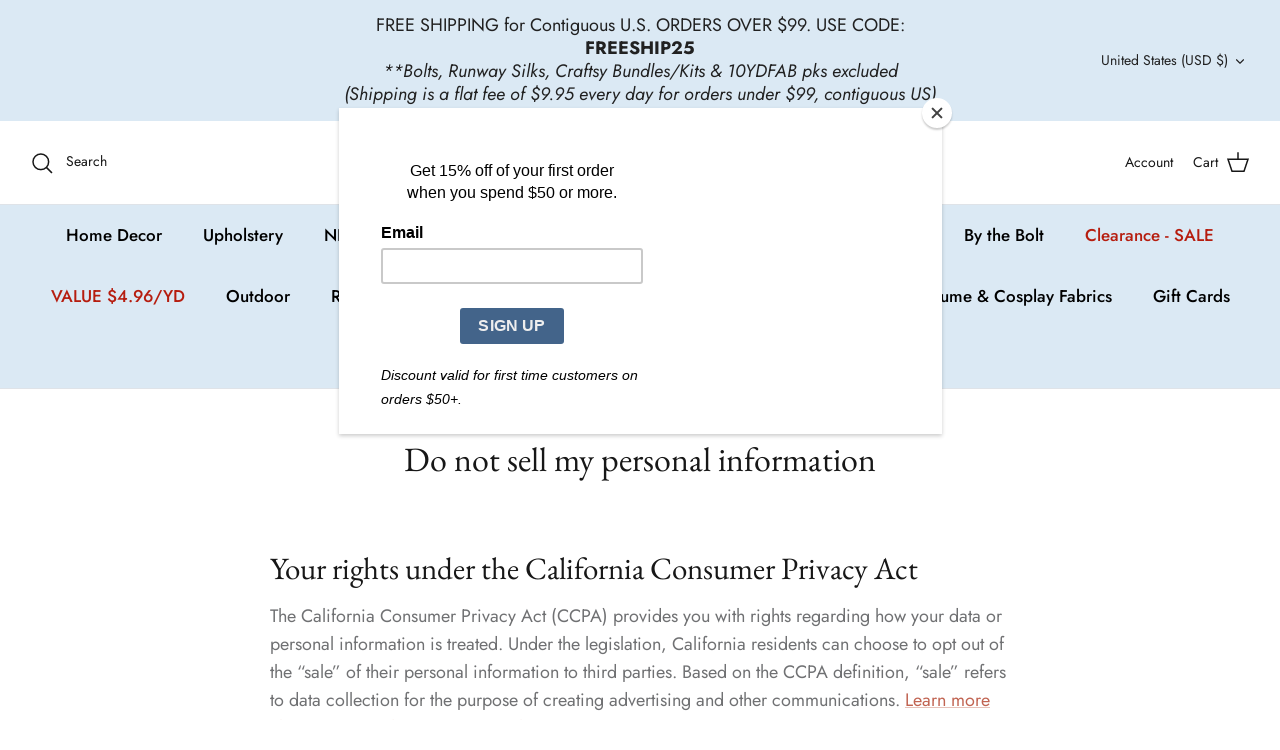

--- FILE ---
content_type: application/x-javascript
request_url: https://proxycheck.zend-apps.com/13.58.245.220.js
body_size: -67
content:
{"status":"ok","13.58.245.220":{"proxy":"yes","type":"VPN","provider":"Amazon.com, Inc.","organisation":"Amazon Technologies Inc"}}